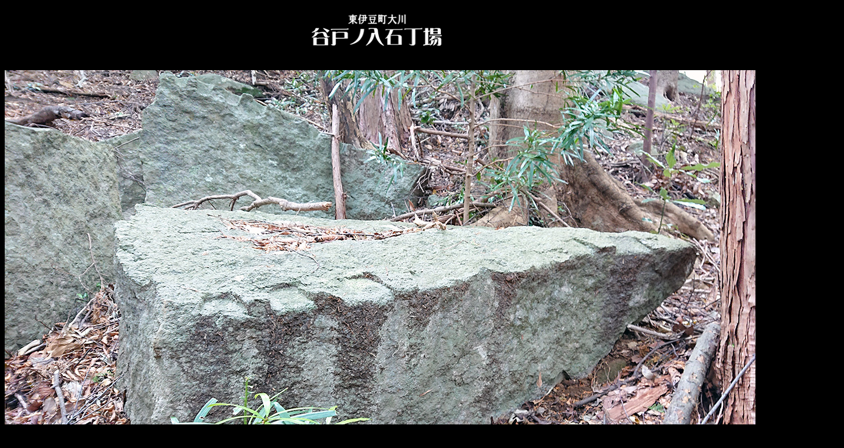

--- FILE ---
content_type: text/html
request_url: https://chikujohseki.com/yatonoiri/201901229_013.html
body_size: 893
content:
<!DOCTYPE HTML PUBLIC "-//W3C//DTD HTML 4.01 Transitional//EN" "http://www.w3.org/TR/html4/loose.dtd">
<HTML lang="ja">
<HEAD>
<META http-equiv="Content-Type" content="text/html; charset=Shift_JIS">
<META http-equiv="Content-Style-Type" content="text/css">
<META name="GENERATOR" content="JustSystems Homepage Builder Version 16.0.10.0 for Windows">
<TITLE>谷戸ノ入石丁場</TITLE>
</HEAD>
<BODY bgcolor="#000000">
<P align="center"><FONT color="#ffffff" size="+3" face="AR P浪漫明朝体U"><IMG src="head.png" width="379" height="69" border="0"></FONT><BR>
</P>
<P align="center"><FONT color="#ffffff"><BR>
<IMG src="photo_l/20191229/20191229yatonoiriL_013.JPG" width="1422" height="800" border="0"><BR>
<BR>
間知石（城郭の城壁面に使用する石材）用途で切り出されたようです。</FONT><BR>
</P>
<HR>
<DIV align="center"><A Href="javascript:window.close();">閉じる</A></DIV>
<P><BR>
</P>
</BODY>
</HTML>